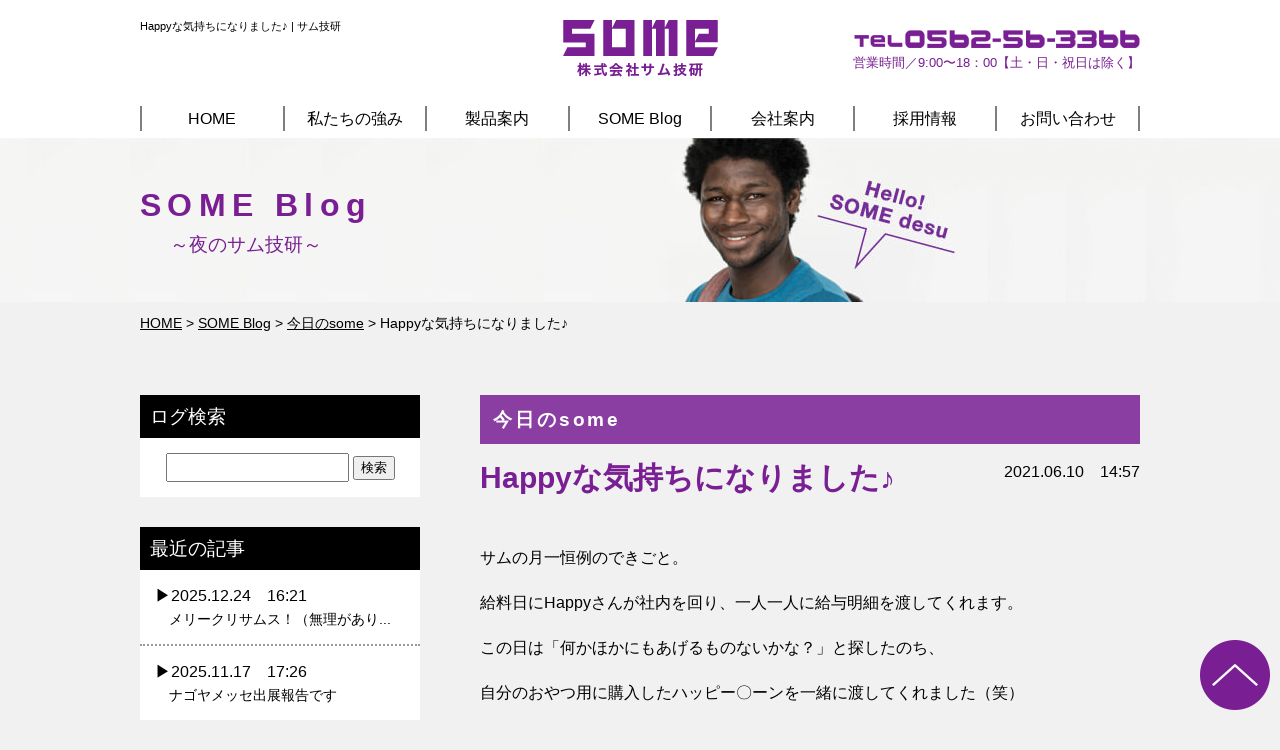

--- FILE ---
content_type: text/html; charset=UTF-8
request_url: https://www.somepon.com/blog/2644/
body_size: 52535
content:
<!doctype html>
<html lang="ja">
<head>
<meta charset="utf-8">
<meta name="viewport" content="width=1030px">

	<style>img:is([sizes="auto" i], [sizes^="auto," i]) { contain-intrinsic-size: 3000px 1500px }</style>
	
		<!-- All in One SEO 4.8.3.2 - aioseo.com -->
		<title>Happyな気持ちになりました♪ | サム技研 | 封入封緘機、供給機などの設備メーカー</title>
	<meta name="description" content="サムの月一恒例のできごと。 給料日にHappyさんが社内を回り、一人一人に給与明細を渡してくれます。 この日は" />
	<meta name="robots" content="max-image-preview:large" />
	<link rel="canonical" href="https://www.somepon.com/blog/2644/" />
	<meta name="generator" content="All in One SEO (AIOSEO) 4.8.3.2" />
		<meta property="og:locale" content="ja_JP" />
		<meta property="og:site_name" content="サム技研 | 封入封緘機、供給機などの設備メーカー |" />
		<meta property="og:type" content="article" />
		<meta property="og:title" content="Happyな気持ちになりました♪ | サム技研 | 封入封緘機、供給機などの設備メーカー" />
		<meta property="og:description" content="サムの月一恒例のできごと。 給料日にHappyさんが社内を回り、一人一人に給与明細を渡してくれます。 この日は" />
		<meta property="og:url" content="https://www.somepon.com/blog/2644/" />
		<meta property="article:published_time" content="2021-06-10T05:57:06+00:00" />
		<meta property="article:modified_time" content="2021-06-10T05:57:06+00:00" />
		<meta name="twitter:card" content="summary" />
		<meta name="twitter:title" content="Happyな気持ちになりました♪ | サム技研 | 封入封緘機、供給機などの設備メーカー" />
		<meta name="twitter:description" content="サムの月一恒例のできごと。 給料日にHappyさんが社内を回り、一人一人に給与明細を渡してくれます。 この日は" />
		<script type="application/ld+json" class="aioseo-schema">
			{"@context":"https:\/\/schema.org","@graph":[{"@type":"BreadcrumbList","@id":"https:\/\/www.somepon.com\/blog\/2644\/#breadcrumblist","itemListElement":[{"@type":"ListItem","@id":"https:\/\/www.somepon.com#listItem","position":1,"name":"\u30db\u30fc\u30e0","item":"https:\/\/www.somepon.com","nextItem":{"@type":"ListItem","@id":"https:\/\/www.somepon.com\/blog\/#listItem","name":"SOME Blog"}},{"@type":"ListItem","@id":"https:\/\/www.somepon.com\/blog\/#listItem","position":2,"name":"SOME Blog","item":"https:\/\/www.somepon.com\/blog\/","nextItem":{"@type":"ListItem","@id":"https:\/\/www.somepon.com\/blog\/blog_category\/today_some\/#listItem","name":"\u4eca\u65e5\u306esome"},"previousItem":{"@type":"ListItem","@id":"https:\/\/www.somepon.com#listItem","name":"\u30db\u30fc\u30e0"}},{"@type":"ListItem","@id":"https:\/\/www.somepon.com\/blog\/blog_category\/today_some\/#listItem","position":3,"name":"\u4eca\u65e5\u306esome","item":"https:\/\/www.somepon.com\/blog\/blog_category\/today_some\/","nextItem":{"@type":"ListItem","@id":"https:\/\/www.somepon.com\/blog\/2644\/#listItem","name":"Happy\u306a\u6c17\u6301\u3061\u306b\u306a\u308a\u307e\u3057\u305f\u266a"},"previousItem":{"@type":"ListItem","@id":"https:\/\/www.somepon.com\/blog\/#listItem","name":"SOME Blog"}},{"@type":"ListItem","@id":"https:\/\/www.somepon.com\/blog\/2644\/#listItem","position":4,"name":"Happy\u306a\u6c17\u6301\u3061\u306b\u306a\u308a\u307e\u3057\u305f\u266a","previousItem":{"@type":"ListItem","@id":"https:\/\/www.somepon.com\/blog\/blog_category\/today_some\/#listItem","name":"\u4eca\u65e5\u306esome"}}]},{"@type":"Organization","@id":"https:\/\/www.somepon.com\/#organization","name":"\u30b5\u30e0\u6280\u7814 | \u5c01\u5165\u5c01\u7dd8\u6a5f\u3001\u4f9b\u7d66\u6a5f\u306a\u3069\u306e\u8a2d\u5099\u30e1\u30fc\u30ab\u30fc","url":"https:\/\/www.somepon.com\/"},{"@type":"WebPage","@id":"https:\/\/www.somepon.com\/blog\/2644\/#webpage","url":"https:\/\/www.somepon.com\/blog\/2644\/","name":"Happy\u306a\u6c17\u6301\u3061\u306b\u306a\u308a\u307e\u3057\u305f\u266a | \u30b5\u30e0\u6280\u7814 | \u5c01\u5165\u5c01\u7dd8\u6a5f\u3001\u4f9b\u7d66\u6a5f\u306a\u3069\u306e\u8a2d\u5099\u30e1\u30fc\u30ab\u30fc","description":"\u30b5\u30e0\u306e\u6708\u4e00\u6052\u4f8b\u306e\u3067\u304d\u3054\u3068\u3002 \u7d66\u6599\u65e5\u306bHappy\u3055\u3093\u304c\u793e\u5185\u3092\u56de\u308a\u3001\u4e00\u4eba\u4e00\u4eba\u306b\u7d66\u4e0e\u660e\u7d30\u3092\u6e21\u3057\u3066\u304f\u308c\u307e\u3059\u3002 \u3053\u306e\u65e5\u306f","inLanguage":"ja","isPartOf":{"@id":"https:\/\/www.somepon.com\/#website"},"breadcrumb":{"@id":"https:\/\/www.somepon.com\/blog\/2644\/#breadcrumblist"},"datePublished":"2021-06-10T14:57:06+09:00","dateModified":"2021-06-10T14:57:06+09:00"},{"@type":"WebSite","@id":"https:\/\/www.somepon.com\/#website","url":"https:\/\/www.somepon.com\/","name":"\u30b5\u30e0\u6280\u7814 | \u5c01\u5165\u5c01\u7dd8\u6a5f\u3001\u4f9b\u7d66\u6a5f\u306a\u3069\u306e\u8a2d\u5099\u30e1\u30fc\u30ab\u30fc","inLanguage":"ja","publisher":{"@id":"https:\/\/www.somepon.com\/#organization"}}]}
		</script>
		<!-- All in One SEO -->

<link rel='dns-prefetch' href='//static.addtoany.com' />
<script type="text/javascript">
/* <![CDATA[ */
window._wpemojiSettings = {"baseUrl":"https:\/\/s.w.org\/images\/core\/emoji\/16.0.1\/72x72\/","ext":".png","svgUrl":"https:\/\/s.w.org\/images\/core\/emoji\/16.0.1\/svg\/","svgExt":".svg","source":{"concatemoji":"https:\/\/www.somepon.com\/wp\/wp-includes\/js\/wp-emoji-release.min.js?ver=6.8.3"}};
/*! This file is auto-generated */
!function(s,n){var o,i,e;function c(e){try{var t={supportTests:e,timestamp:(new Date).valueOf()};sessionStorage.setItem(o,JSON.stringify(t))}catch(e){}}function p(e,t,n){e.clearRect(0,0,e.canvas.width,e.canvas.height),e.fillText(t,0,0);var t=new Uint32Array(e.getImageData(0,0,e.canvas.width,e.canvas.height).data),a=(e.clearRect(0,0,e.canvas.width,e.canvas.height),e.fillText(n,0,0),new Uint32Array(e.getImageData(0,0,e.canvas.width,e.canvas.height).data));return t.every(function(e,t){return e===a[t]})}function u(e,t){e.clearRect(0,0,e.canvas.width,e.canvas.height),e.fillText(t,0,0);for(var n=e.getImageData(16,16,1,1),a=0;a<n.data.length;a++)if(0!==n.data[a])return!1;return!0}function f(e,t,n,a){switch(t){case"flag":return n(e,"\ud83c\udff3\ufe0f\u200d\u26a7\ufe0f","\ud83c\udff3\ufe0f\u200b\u26a7\ufe0f")?!1:!n(e,"\ud83c\udde8\ud83c\uddf6","\ud83c\udde8\u200b\ud83c\uddf6")&&!n(e,"\ud83c\udff4\udb40\udc67\udb40\udc62\udb40\udc65\udb40\udc6e\udb40\udc67\udb40\udc7f","\ud83c\udff4\u200b\udb40\udc67\u200b\udb40\udc62\u200b\udb40\udc65\u200b\udb40\udc6e\u200b\udb40\udc67\u200b\udb40\udc7f");case"emoji":return!a(e,"\ud83e\udedf")}return!1}function g(e,t,n,a){var r="undefined"!=typeof WorkerGlobalScope&&self instanceof WorkerGlobalScope?new OffscreenCanvas(300,150):s.createElement("canvas"),o=r.getContext("2d",{willReadFrequently:!0}),i=(o.textBaseline="top",o.font="600 32px Arial",{});return e.forEach(function(e){i[e]=t(o,e,n,a)}),i}function t(e){var t=s.createElement("script");t.src=e,t.defer=!0,s.head.appendChild(t)}"undefined"!=typeof Promise&&(o="wpEmojiSettingsSupports",i=["flag","emoji"],n.supports={everything:!0,everythingExceptFlag:!0},e=new Promise(function(e){s.addEventListener("DOMContentLoaded",e,{once:!0})}),new Promise(function(t){var n=function(){try{var e=JSON.parse(sessionStorage.getItem(o));if("object"==typeof e&&"number"==typeof e.timestamp&&(new Date).valueOf()<e.timestamp+604800&&"object"==typeof e.supportTests)return e.supportTests}catch(e){}return null}();if(!n){if("undefined"!=typeof Worker&&"undefined"!=typeof OffscreenCanvas&&"undefined"!=typeof URL&&URL.createObjectURL&&"undefined"!=typeof Blob)try{var e="postMessage("+g.toString()+"("+[JSON.stringify(i),f.toString(),p.toString(),u.toString()].join(",")+"));",a=new Blob([e],{type:"text/javascript"}),r=new Worker(URL.createObjectURL(a),{name:"wpTestEmojiSupports"});return void(r.onmessage=function(e){c(n=e.data),r.terminate(),t(n)})}catch(e){}c(n=g(i,f,p,u))}t(n)}).then(function(e){for(var t in e)n.supports[t]=e[t],n.supports.everything=n.supports.everything&&n.supports[t],"flag"!==t&&(n.supports.everythingExceptFlag=n.supports.everythingExceptFlag&&n.supports[t]);n.supports.everythingExceptFlag=n.supports.everythingExceptFlag&&!n.supports.flag,n.DOMReady=!1,n.readyCallback=function(){n.DOMReady=!0}}).then(function(){return e}).then(function(){var e;n.supports.everything||(n.readyCallback(),(e=n.source||{}).concatemoji?t(e.concatemoji):e.wpemoji&&e.twemoji&&(t(e.twemoji),t(e.wpemoji)))}))}((window,document),window._wpemojiSettings);
/* ]]> */
</script>
<style id='wp-emoji-styles-inline-css' type='text/css'>

	img.wp-smiley, img.emoji {
		display: inline !important;
		border: none !important;
		box-shadow: none !important;
		height: 1em !important;
		width: 1em !important;
		margin: 0 0.07em !important;
		vertical-align: -0.1em !important;
		background: none !important;
		padding: 0 !important;
	}
</style>
<link rel='stylesheet' id='wp-block-library-css' href='https://www.somepon.com/wp/wp-includes/css/dist/block-library/style.min.css?ver=6.8.3' type='text/css' media='all' />
<style id='classic-theme-styles-inline-css' type='text/css'>
/*! This file is auto-generated */
.wp-block-button__link{color:#fff;background-color:#32373c;border-radius:9999px;box-shadow:none;text-decoration:none;padding:calc(.667em + 2px) calc(1.333em + 2px);font-size:1.125em}.wp-block-file__button{background:#32373c;color:#fff;text-decoration:none}
</style>
<style id='global-styles-inline-css' type='text/css'>
:root{--wp--preset--aspect-ratio--square: 1;--wp--preset--aspect-ratio--4-3: 4/3;--wp--preset--aspect-ratio--3-4: 3/4;--wp--preset--aspect-ratio--3-2: 3/2;--wp--preset--aspect-ratio--2-3: 2/3;--wp--preset--aspect-ratio--16-9: 16/9;--wp--preset--aspect-ratio--9-16: 9/16;--wp--preset--color--black: #000000;--wp--preset--color--cyan-bluish-gray: #abb8c3;--wp--preset--color--white: #ffffff;--wp--preset--color--pale-pink: #f78da7;--wp--preset--color--vivid-red: #cf2e2e;--wp--preset--color--luminous-vivid-orange: #ff6900;--wp--preset--color--luminous-vivid-amber: #fcb900;--wp--preset--color--light-green-cyan: #7bdcb5;--wp--preset--color--vivid-green-cyan: #00d084;--wp--preset--color--pale-cyan-blue: #8ed1fc;--wp--preset--color--vivid-cyan-blue: #0693e3;--wp--preset--color--vivid-purple: #9b51e0;--wp--preset--gradient--vivid-cyan-blue-to-vivid-purple: linear-gradient(135deg,rgba(6,147,227,1) 0%,rgb(155,81,224) 100%);--wp--preset--gradient--light-green-cyan-to-vivid-green-cyan: linear-gradient(135deg,rgb(122,220,180) 0%,rgb(0,208,130) 100%);--wp--preset--gradient--luminous-vivid-amber-to-luminous-vivid-orange: linear-gradient(135deg,rgba(252,185,0,1) 0%,rgba(255,105,0,1) 100%);--wp--preset--gradient--luminous-vivid-orange-to-vivid-red: linear-gradient(135deg,rgba(255,105,0,1) 0%,rgb(207,46,46) 100%);--wp--preset--gradient--very-light-gray-to-cyan-bluish-gray: linear-gradient(135deg,rgb(238,238,238) 0%,rgb(169,184,195) 100%);--wp--preset--gradient--cool-to-warm-spectrum: linear-gradient(135deg,rgb(74,234,220) 0%,rgb(151,120,209) 20%,rgb(207,42,186) 40%,rgb(238,44,130) 60%,rgb(251,105,98) 80%,rgb(254,248,76) 100%);--wp--preset--gradient--blush-light-purple: linear-gradient(135deg,rgb(255,206,236) 0%,rgb(152,150,240) 100%);--wp--preset--gradient--blush-bordeaux: linear-gradient(135deg,rgb(254,205,165) 0%,rgb(254,45,45) 50%,rgb(107,0,62) 100%);--wp--preset--gradient--luminous-dusk: linear-gradient(135deg,rgb(255,203,112) 0%,rgb(199,81,192) 50%,rgb(65,88,208) 100%);--wp--preset--gradient--pale-ocean: linear-gradient(135deg,rgb(255,245,203) 0%,rgb(182,227,212) 50%,rgb(51,167,181) 100%);--wp--preset--gradient--electric-grass: linear-gradient(135deg,rgb(202,248,128) 0%,rgb(113,206,126) 100%);--wp--preset--gradient--midnight: linear-gradient(135deg,rgb(2,3,129) 0%,rgb(40,116,252) 100%);--wp--preset--font-size--small: 13px;--wp--preset--font-size--medium: 20px;--wp--preset--font-size--large: 36px;--wp--preset--font-size--x-large: 42px;--wp--preset--spacing--20: 0.44rem;--wp--preset--spacing--30: 0.67rem;--wp--preset--spacing--40: 1rem;--wp--preset--spacing--50: 1.5rem;--wp--preset--spacing--60: 2.25rem;--wp--preset--spacing--70: 3.38rem;--wp--preset--spacing--80: 5.06rem;--wp--preset--shadow--natural: 6px 6px 9px rgba(0, 0, 0, 0.2);--wp--preset--shadow--deep: 12px 12px 50px rgba(0, 0, 0, 0.4);--wp--preset--shadow--sharp: 6px 6px 0px rgba(0, 0, 0, 0.2);--wp--preset--shadow--outlined: 6px 6px 0px -3px rgba(255, 255, 255, 1), 6px 6px rgba(0, 0, 0, 1);--wp--preset--shadow--crisp: 6px 6px 0px rgba(0, 0, 0, 1);}:where(.is-layout-flex){gap: 0.5em;}:where(.is-layout-grid){gap: 0.5em;}body .is-layout-flex{display: flex;}.is-layout-flex{flex-wrap: wrap;align-items: center;}.is-layout-flex > :is(*, div){margin: 0;}body .is-layout-grid{display: grid;}.is-layout-grid > :is(*, div){margin: 0;}:where(.wp-block-columns.is-layout-flex){gap: 2em;}:where(.wp-block-columns.is-layout-grid){gap: 2em;}:where(.wp-block-post-template.is-layout-flex){gap: 1.25em;}:where(.wp-block-post-template.is-layout-grid){gap: 1.25em;}.has-black-color{color: var(--wp--preset--color--black) !important;}.has-cyan-bluish-gray-color{color: var(--wp--preset--color--cyan-bluish-gray) !important;}.has-white-color{color: var(--wp--preset--color--white) !important;}.has-pale-pink-color{color: var(--wp--preset--color--pale-pink) !important;}.has-vivid-red-color{color: var(--wp--preset--color--vivid-red) !important;}.has-luminous-vivid-orange-color{color: var(--wp--preset--color--luminous-vivid-orange) !important;}.has-luminous-vivid-amber-color{color: var(--wp--preset--color--luminous-vivid-amber) !important;}.has-light-green-cyan-color{color: var(--wp--preset--color--light-green-cyan) !important;}.has-vivid-green-cyan-color{color: var(--wp--preset--color--vivid-green-cyan) !important;}.has-pale-cyan-blue-color{color: var(--wp--preset--color--pale-cyan-blue) !important;}.has-vivid-cyan-blue-color{color: var(--wp--preset--color--vivid-cyan-blue) !important;}.has-vivid-purple-color{color: var(--wp--preset--color--vivid-purple) !important;}.has-black-background-color{background-color: var(--wp--preset--color--black) !important;}.has-cyan-bluish-gray-background-color{background-color: var(--wp--preset--color--cyan-bluish-gray) !important;}.has-white-background-color{background-color: var(--wp--preset--color--white) !important;}.has-pale-pink-background-color{background-color: var(--wp--preset--color--pale-pink) !important;}.has-vivid-red-background-color{background-color: var(--wp--preset--color--vivid-red) !important;}.has-luminous-vivid-orange-background-color{background-color: var(--wp--preset--color--luminous-vivid-orange) !important;}.has-luminous-vivid-amber-background-color{background-color: var(--wp--preset--color--luminous-vivid-amber) !important;}.has-light-green-cyan-background-color{background-color: var(--wp--preset--color--light-green-cyan) !important;}.has-vivid-green-cyan-background-color{background-color: var(--wp--preset--color--vivid-green-cyan) !important;}.has-pale-cyan-blue-background-color{background-color: var(--wp--preset--color--pale-cyan-blue) !important;}.has-vivid-cyan-blue-background-color{background-color: var(--wp--preset--color--vivid-cyan-blue) !important;}.has-vivid-purple-background-color{background-color: var(--wp--preset--color--vivid-purple) !important;}.has-black-border-color{border-color: var(--wp--preset--color--black) !important;}.has-cyan-bluish-gray-border-color{border-color: var(--wp--preset--color--cyan-bluish-gray) !important;}.has-white-border-color{border-color: var(--wp--preset--color--white) !important;}.has-pale-pink-border-color{border-color: var(--wp--preset--color--pale-pink) !important;}.has-vivid-red-border-color{border-color: var(--wp--preset--color--vivid-red) !important;}.has-luminous-vivid-orange-border-color{border-color: var(--wp--preset--color--luminous-vivid-orange) !important;}.has-luminous-vivid-amber-border-color{border-color: var(--wp--preset--color--luminous-vivid-amber) !important;}.has-light-green-cyan-border-color{border-color: var(--wp--preset--color--light-green-cyan) !important;}.has-vivid-green-cyan-border-color{border-color: var(--wp--preset--color--vivid-green-cyan) !important;}.has-pale-cyan-blue-border-color{border-color: var(--wp--preset--color--pale-cyan-blue) !important;}.has-vivid-cyan-blue-border-color{border-color: var(--wp--preset--color--vivid-cyan-blue) !important;}.has-vivid-purple-border-color{border-color: var(--wp--preset--color--vivid-purple) !important;}.has-vivid-cyan-blue-to-vivid-purple-gradient-background{background: var(--wp--preset--gradient--vivid-cyan-blue-to-vivid-purple) !important;}.has-light-green-cyan-to-vivid-green-cyan-gradient-background{background: var(--wp--preset--gradient--light-green-cyan-to-vivid-green-cyan) !important;}.has-luminous-vivid-amber-to-luminous-vivid-orange-gradient-background{background: var(--wp--preset--gradient--luminous-vivid-amber-to-luminous-vivid-orange) !important;}.has-luminous-vivid-orange-to-vivid-red-gradient-background{background: var(--wp--preset--gradient--luminous-vivid-orange-to-vivid-red) !important;}.has-very-light-gray-to-cyan-bluish-gray-gradient-background{background: var(--wp--preset--gradient--very-light-gray-to-cyan-bluish-gray) !important;}.has-cool-to-warm-spectrum-gradient-background{background: var(--wp--preset--gradient--cool-to-warm-spectrum) !important;}.has-blush-light-purple-gradient-background{background: var(--wp--preset--gradient--blush-light-purple) !important;}.has-blush-bordeaux-gradient-background{background: var(--wp--preset--gradient--blush-bordeaux) !important;}.has-luminous-dusk-gradient-background{background: var(--wp--preset--gradient--luminous-dusk) !important;}.has-pale-ocean-gradient-background{background: var(--wp--preset--gradient--pale-ocean) !important;}.has-electric-grass-gradient-background{background: var(--wp--preset--gradient--electric-grass) !important;}.has-midnight-gradient-background{background: var(--wp--preset--gradient--midnight) !important;}.has-small-font-size{font-size: var(--wp--preset--font-size--small) !important;}.has-medium-font-size{font-size: var(--wp--preset--font-size--medium) !important;}.has-large-font-size{font-size: var(--wp--preset--font-size--large) !important;}.has-x-large-font-size{font-size: var(--wp--preset--font-size--x-large) !important;}
:where(.wp-block-post-template.is-layout-flex){gap: 1.25em;}:where(.wp-block-post-template.is-layout-grid){gap: 1.25em;}
:where(.wp-block-columns.is-layout-flex){gap: 2em;}:where(.wp-block-columns.is-layout-grid){gap: 2em;}
:root :where(.wp-block-pullquote){font-size: 1.5em;line-height: 1.6;}
</style>
<style id='akismet-widget-style-inline-css' type='text/css'>

			.a-stats {
				--akismet-color-mid-green: #357b49;
				--akismet-color-white: #fff;
				--akismet-color-light-grey: #f6f7f7;

				max-width: 350px;
				width: auto;
			}

			.a-stats * {
				all: unset;
				box-sizing: border-box;
			}

			.a-stats strong {
				font-weight: 600;
			}

			.a-stats a.a-stats__link,
			.a-stats a.a-stats__link:visited,
			.a-stats a.a-stats__link:active {
				background: var(--akismet-color-mid-green);
				border: none;
				box-shadow: none;
				border-radius: 8px;
				color: var(--akismet-color-white);
				cursor: pointer;
				display: block;
				font-family: -apple-system, BlinkMacSystemFont, 'Segoe UI', 'Roboto', 'Oxygen-Sans', 'Ubuntu', 'Cantarell', 'Helvetica Neue', sans-serif;
				font-weight: 500;
				padding: 12px;
				text-align: center;
				text-decoration: none;
				transition: all 0.2s ease;
			}

			/* Extra specificity to deal with TwentyTwentyOne focus style */
			.widget .a-stats a.a-stats__link:focus {
				background: var(--akismet-color-mid-green);
				color: var(--akismet-color-white);
				text-decoration: none;
			}

			.a-stats a.a-stats__link:hover {
				filter: brightness(110%);
				box-shadow: 0 4px 12px rgba(0, 0, 0, 0.06), 0 0 2px rgba(0, 0, 0, 0.16);
			}

			.a-stats .count {
				color: var(--akismet-color-white);
				display: block;
				font-size: 1.5em;
				line-height: 1.4;
				padding: 0 13px;
				white-space: nowrap;
			}
		
</style>
<link rel='stylesheet' id='addtoany-css' href='https://www.somepon.com/wp/wp-content/plugins/add-to-any/addtoany.min.css?ver=1.16' type='text/css' media='all' />
<script type="text/javascript" id="addtoany-core-js-before">
/* <![CDATA[ */
window.a2a_config=window.a2a_config||{};a2a_config.callbacks=[];a2a_config.overlays=[];a2a_config.templates={};a2a_localize = {
	Share: "共有",
	Save: "ブックマーク",
	Subscribe: "購読",
	Email: "メール",
	Bookmark: "ブックマーク",
	ShowAll: "すべて表示する",
	ShowLess: "小さく表示する",
	FindServices: "サービスを探す",
	FindAnyServiceToAddTo: "追加するサービスを今すぐ探す",
	PoweredBy: "Powered by",
	ShareViaEmail: "メールでシェアする",
	SubscribeViaEmail: "メールで購読する",
	BookmarkInYourBrowser: "ブラウザにブックマーク",
	BookmarkInstructions: "このページをブックマークするには、 Ctrl+D または \u2318+D を押下。",
	AddToYourFavorites: "お気に入りに追加",
	SendFromWebOrProgram: "任意のメールアドレスまたはメールプログラムから送信",
	EmailProgram: "メールプログラム",
	More: "詳細&#8230;",
	ThanksForSharing: "共有ありがとうございます !",
	ThanksForFollowing: "フォローありがとうございます !"
};
/* ]]> */
</script>
<script type="text/javascript" defer src="https://static.addtoany.com/menu/page.js" id="addtoany-core-js"></script>
<script type="text/javascript" src="https://www.somepon.com/wp/wp-includes/js/jquery/jquery.min.js?ver=3.7.1" id="jquery-core-js"></script>
<script type="text/javascript" src="https://www.somepon.com/wp/wp-includes/js/jquery/jquery-migrate.min.js?ver=3.4.1" id="jquery-migrate-js"></script>
<script type="text/javascript" defer src="https://www.somepon.com/wp/wp-content/plugins/add-to-any/addtoany.min.js?ver=1.1" id="addtoany-jquery-js"></script>
<link rel="https://api.w.org/" href="https://www.somepon.com/wp-json/" /><link rel="EditURI" type="application/rsd+xml" title="RSD" href="https://www.somepon.com/wp/xmlrpc.php?rsd" />
<meta name="generator" content="WordPress 6.8.3" />
<link rel='shortlink' href='https://www.somepon.com/?p=2644' />
<link rel="alternate" title="oEmbed (JSON)" type="application/json+oembed" href="https://www.somepon.com/wp-json/oembed/1.0/embed?url=https%3A%2F%2Fwww.somepon.com%2Fblog%2F2644%2F" />
<link rel="alternate" title="oEmbed (XML)" type="text/xml+oembed" href="https://www.somepon.com/wp-json/oembed/1.0/embed?url=https%3A%2F%2Fwww.somepon.com%2Fblog%2F2644%2F&#038;format=xml" />

<!-- css -->
<link href="/css/style.css" rel="stylesheet" type="text/css">

<!-- js -->
<script src="http://ajax.googleapis.com/ajax/libs/jquery/2.1.1/jquery.min.js"></script>
<script src="/js/script.js"></script>

<!--[if (gte IE 6)&(lte IE 8)]>
<script src="/js/html5shiv.js"></script>
<script src="/js/selectivizr-min.js"></script>
<script src="https://oss.maxcdn.com/respond/1.4.2/respond.min.js"></script>
<![endif]-->

<script>
  (function(i,s,o,g,r,a,m){i['GoogleAnalyticsObject']=r;i[r]=i[r]||function(){
  (i[r].q=i[r].q||[]).push(arguments)},i[r].l=1*new Date();a=s.createElement(o),
  m=s.getElementsByTagName(o)[0];a.async=1;a.src=g;m.parentNode.insertBefore(a,m)
  })(window,document,'script','https://www.google-analytics.com/analytics.js','ga');

  ga('create', 'UA-90834666-1', 'auto');
  ga('send', 'pageview');

</script>
	
<!-- Begin Mieruca Embed Code -->
<script type="text/javascript" id="mierucajs">
window.__fid = window.__fid || [];__fid.push([731391520]);
(function() {
function mieruca(){if(typeof window.__fjsld != "undefined") return; window.__fjsld = 1; var fjs = document.createElement('script'); fjs.type = 'text/javascript'; fjs.async = true; fjs.id = "fjssync"; var timestamp = new Date;fjs.src = ('https:' == document.location.protocol ? 'https' : 'http') + '://hm.mieru-ca.com/service/js/mieruca-hm.js?v='+ timestamp.getTime(); var x = document.getElementsByTagName('script')[0]; x.parentNode.insertBefore(fjs, x); };
setTimeout(mieruca, 500); document.readyState != "complete" ? (window.attachEvent ? window.attachEvent("onload", mieruca) : window.addEventListener("load", mieruca, false)) : mieruca();
})();
</script>
<!-- End Mieruca Embed Code -->
</head>

<body id="pagetop" class="under">

<!--============================ 
	ヘッダー
==============================-->
<header class="header pos_rel">
	
	<div >
			<div class="container clearFix mb20">
			<h1 class="left fo07 lh12">
							Happyな気持ちになりました♪ | サム技研
						</h1>
			<figure class="header_logo left ta_center"><a href="/" class="fade"><img src="/images/common/under_header_logo.png" alt="株式会社サム技研セカンド"></a></figure>
			<div class="right ta_right">
				<p class="mb00"><img src="/images/common/under_header_tel.png" alt="052-601-1531"></p>
				<p class="fo08 lh12 fo_purple">営業時間／9:00〜18：00【土・日・祝日は除く】</p>
			</div>
		</div><!-- /container -->
	
		<!--============================ 
			グローバルナビ
		==============================-->
		<nav class="gn back_white ta_center">
			<ul class="container clearFix">
				<li><a href="/">HOME</a></li>
				<li><a href="/feature/">私たちの強み</a></li>
				<li><a href="/product/">製品案内</a></li>
				<li><a href="/blog/">SOME Blog</a></li>
				<li><a href="/company/">会社案内</a></li>
				<li><a href="/recruit/">採用情報</a></li>
				<li><a href="/contact/">お問い合わせ</a></li>
			</ul>
		</nav>
		
			</div><!-- /pos_ab -->
</header>
<!--============================ 
	コンテンツ
==============================-->

<!-- ページタイトル -->
<header class="pagettl blog mb10">
	<h2 class="container">SOME Blog<br><span class="fo06">～夜のサム技研～</span></h2>
</header>

<div class="container">

	<!-- パンくずリスト -->
	<div class="mb60 fo09">
		<!-- Breadcrumb NavXT 7.4.1 -->
<span property="itemListElement" typeof="ListItem"><a property="item" typeof="WebPage" title="サム技研 | 封入封緘機、供給機などの設備メーカーへ移動" href="https://www.somepon.com" class="home"><span property="name">HOME</span></a><meta property="position" content="1"></span> &gt; <span property="itemListElement" typeof="ListItem"><a property="item" typeof="WebPage" title="SOME Blogへ移動" href="https://www.somepon.com/blog/" class="archive post-blog-archive"><span property="name">SOME Blog</span></a><meta property="position" content="2"></span> &gt; <span property="itemListElement" typeof="ListItem"><a property="item" typeof="WebPage" title="Go to the 今日のsome ブログカテゴリー archives." href="https://www.somepon.com/blog/blog_category/today_some/" class="taxonomy blog_category"><span property="name">今日のsome</span></a><meta property="position" content="3"></span> &gt; <span property="itemListElement" typeof="ListItem"><span property="name">Happyな気持ちになりました♪</span><meta property="position" content="4"></span>	</div>
	
	<div class="clearFix">
		
		<!--============================ 
			メインコンテンツ
		==============================-->
		<div class="contents">

						<div class="blog_single mb60">
				<article>
					<p class="heading_back mb15">今日のsome</p>
					<div class="clearFix mb40">
						<h1 class="bold fo_purple fo19 lh12 mb10 left">Happyな気持ちになりました♪</h1>
						<div class="right">2021.06.10　14:57</div>
					</div>
					
					<div class="single_article clearFix">
						<p>サムの月一恒例のできごと。</p>
<p>給料日にHappyさんが社内を回り、一人一人に給与明細を渡してくれます。</p>
<p>この日は「何かほかにもあげるものないかな？」と探したのち、</p>
<p>自分のおやつ用に購入したハッピー〇ーンを一緒に渡してくれました（笑）</p>
<p><img fetchpriority="high" decoding="async" class="alignnone wp-image-2646" src="https://www.somepon.com/wp/wp-content/uploads/2021/06/IMG_5865.jpg" alt="" width="480" height="360" srcset="https://www.somepon.com/wp/wp-content/uploads/2021/06/IMG_5865.jpg 640w, https://www.somepon.com/wp/wp-content/uploads/2021/06/IMG_5865-300x225.jpg 300w, https://www.somepon.com/wp/wp-content/uploads/2021/06/IMG_5865-400x300.jpg 400w" sizes="(max-width: 480px) 100vw, 480px" /></p>
<p>「ありがとうございます（笑）」となんだか微笑ましい光景。</p>
<p>Happyさんが給与明細と「お疲れさま」の一言と一緒に、ハッピー〇ーンを添えてくれる（笑）</p>
<p><img decoding="async" class="alignnone wp-image-2645" src="https://www.somepon.com/wp/wp-content/uploads/2021/06/IMG_5862.jpg" alt="" width="300" height="400" srcset="https://www.somepon.com/wp/wp-content/uploads/2021/06/IMG_5862.jpg 480w, https://www.somepon.com/wp/wp-content/uploads/2021/06/IMG_5862-225x300.jpg 225w" sizes="(max-width: 300px) 100vw, 300px" /></p>
<p>みんなが自然と笑顔になったひとときでした。</p>
<p>1か月お疲れ様でした。</p>
<p>小さな心遣いがHappyな気持ちになれますね♪</p>
<p>&nbsp;</p>
<p>mayu</p>
<div class="addtoany_share_save_container addtoany_content addtoany_content_bottom"><div class="addtoany_header">イイネ！と思ったらシェアをお願い致します</div><div class="a2a_kit a2a_kit_size_32 addtoany_list" data-a2a-url="https://www.somepon.com/blog/2644/" data-a2a-title="Happyな気持ちになりました♪"><a class="a2a_button_facebook" href="https://www.addtoany.com/add_to/facebook?linkurl=https%3A%2F%2Fwww.somepon.com%2Fblog%2F2644%2F&amp;linkname=Happy%E3%81%AA%E6%B0%97%E6%8C%81%E3%81%A1%E3%81%AB%E3%81%AA%E3%82%8A%E3%81%BE%E3%81%97%E3%81%9F%E2%99%AA" title="Facebook" rel="nofollow noopener" target="_blank"></a><a class="a2a_button_twitter" href="https://www.addtoany.com/add_to/twitter?linkurl=https%3A%2F%2Fwww.somepon.com%2Fblog%2F2644%2F&amp;linkname=Happy%E3%81%AA%E6%B0%97%E6%8C%81%E3%81%A1%E3%81%AB%E3%81%AA%E3%82%8A%E3%81%BE%E3%81%97%E3%81%9F%E2%99%AA" title="Twitter" rel="nofollow noopener" target="_blank"></a><a class="a2a_button_line" href="https://www.addtoany.com/add_to/line?linkurl=https%3A%2F%2Fwww.somepon.com%2Fblog%2F2644%2F&amp;linkname=Happy%E3%81%AA%E6%B0%97%E6%8C%81%E3%81%A1%E3%81%AB%E3%81%AA%E3%82%8A%E3%81%BE%E3%81%97%E3%81%9F%E2%99%AA" title="Line" rel="nofollow noopener" target="_blank"></a><a class="a2a_dd addtoany_share_save addtoany_share" href="https://www.addtoany.com/share"></a></div></div>					</div>
				</article>
			</div>
						
			<ul class="pager mb80">
				<li class="previous">
					<a href="https://www.somepon.com/blog/2636/" rel="prev">&laquo; 前へ</a>				</li>
				<li class="return">
					<a href="/blog/">一覧へ</a>
				</li>
				<li class="next">
					<a href="https://www.somepon.com/blog/2648/" rel="next">次へ &raquo;</a>				</li>
			</ul>

		</div><!-- /contents -->

		<!--============================ 
			サイドバー
		==============================-->
		<aside class="rNavi">

		<!-- blog01 -->
	<section class="side_blog01 side_blog back_white mb30">
		<h2 class="fo_white fo12 lh12">ログ検索</h2>
		<div class="box_inner ta_center">
		<form method="get" id="testSearch" action="https://www.somepon.com/">
			<input type="text" name="s" id="testSearchInput" value="">
			<input type="hidden" name="post_type" value="blog">
			<input type="submit" value="検索" accesskey="f">
		</form>
		</div>
	</section><!-- /blog01 -->

	<!-- blog02 -->
	<section class="side_blog02 side_blog back_white mb30">
		<h2 class="fo_white fo12 lh12">最近の記事</h2>
		<a href="https://www.somepon.com/blog/3731/"><dl>
			<dt>2025.12.24　16:21</dt>
			<dd>メリークリサムス！（無理があり...</dd>
		</dl></a>
		<a href="https://www.somepon.com/blog/3722/"><dl>
			<dt>2025.11.17　17:26</dt>
			<dd>ナゴヤメッセ出展報告です</dd>
		</dl></a>
		<a href="https://www.somepon.com/blog/3719/"><dl>
			<dt>2025.10.08　13:59</dt>
			<dd>製品動画【なつこさん】UPしま...</dd>
		</dl></a>
		<a href="https://www.somepon.com/blog/3714/"><dl>
			<dt>2025.09.30　17:24</dt>
			<dd>メッセナゴヤ2025に初出展！</dd>
		</dl></a>
		<a href="https://www.somepon.com/blog/3707/"><dl>
			<dt>2025.08.05　17:08</dt>
			<dd>お疲れ様会クルージングを行いま...</dd>
		</dl></a>
	</section><!-- /blog02 -->

	<!-- blog03 -->
	<section class="side_blog03 side_blog back_white mb30">
		<h2 class="fo_white fo12 lh12">過去ログ</h2>
		<ul>
				<li><a href='https://www.somepon.com/blog/date/2025/12/'>2025年12月</a>&nbsp;(1)</li>
	<li><a href='https://www.somepon.com/blog/date/2025/11/'>2025年11月</a>&nbsp;(1)</li>
	<li><a href='https://www.somepon.com/blog/date/2025/10/'>2025年10月</a>&nbsp;(1)</li>
	<li><a href='https://www.somepon.com/blog/date/2025/09/'>2025年9月</a>&nbsp;(1)</li>
	<li><a href='https://www.somepon.com/blog/date/2025/08/'>2025年8月</a>&nbsp;(1)</li>
	<li><a href='https://www.somepon.com/blog/date/2025/07/'>2025年7月</a>&nbsp;(1)</li>
	<li><a href='https://www.somepon.com/blog/date/2025/06/'>2025年6月</a>&nbsp;(1)</li>
	<li><a href='https://www.somepon.com/blog/date/2025/05/'>2025年5月</a>&nbsp;(2)</li>
	<li><a href='https://www.somepon.com/blog/date/2025/03/'>2025年3月</a>&nbsp;(1)</li>
	<li><a href='https://www.somepon.com/blog/date/2025/01/'>2025年1月</a>&nbsp;(1)</li>
	<li><a href='https://www.somepon.com/blog/date/2024/12/'>2024年12月</a>&nbsp;(4)</li>
	<li><a href='https://www.somepon.com/blog/date/2024/10/'>2024年10月</a>&nbsp;(1)</li>
	<li><a href='https://www.somepon.com/blog/date/2024/09/'>2024年9月</a>&nbsp;(1)</li>
	<li><a href='https://www.somepon.com/blog/date/2024/08/'>2024年8月</a>&nbsp;(3)</li>
	<li><a href='https://www.somepon.com/blog/date/2024/07/'>2024年7月</a>&nbsp;(2)</li>
	<li><a href='https://www.somepon.com/blog/date/2024/06/'>2024年6月</a>&nbsp;(5)</li>
	<li><a href='https://www.somepon.com/blog/date/2024/05/'>2024年5月</a>&nbsp;(4)</li>
	<li><a href='https://www.somepon.com/blog/date/2024/03/'>2024年3月</a>&nbsp;(5)</li>
	<li><a href='https://www.somepon.com/blog/date/2024/02/'>2024年2月</a>&nbsp;(2)</li>
	<li><a href='https://www.somepon.com/blog/date/2024/01/'>2024年1月</a>&nbsp;(6)</li>
	<li><a href='https://www.somepon.com/blog/date/2023/12/'>2023年12月</a>&nbsp;(1)</li>
	<li><a href='https://www.somepon.com/blog/date/2023/11/'>2023年11月</a>&nbsp;(4)</li>
	<li><a href='https://www.somepon.com/blog/date/2023/10/'>2023年10月</a>&nbsp;(2)</li>
	<li><a href='https://www.somepon.com/blog/date/2023/08/'>2023年8月</a>&nbsp;(2)</li>
	<li><a href='https://www.somepon.com/blog/date/2023/07/'>2023年7月</a>&nbsp;(2)</li>
	<li><a href='https://www.somepon.com/blog/date/2023/06/'>2023年6月</a>&nbsp;(5)</li>
	<li><a href='https://www.somepon.com/blog/date/2023/05/'>2023年5月</a>&nbsp;(2)</li>
	<li><a href='https://www.somepon.com/blog/date/2023/04/'>2023年4月</a>&nbsp;(1)</li>
	<li><a href='https://www.somepon.com/blog/date/2023/03/'>2023年3月</a>&nbsp;(6)</li>
	<li><a href='https://www.somepon.com/blog/date/2023/02/'>2023年2月</a>&nbsp;(2)</li>
	<li><a href='https://www.somepon.com/blog/date/2023/01/'>2023年1月</a>&nbsp;(3)</li>
	<li><a href='https://www.somepon.com/blog/date/2022/12/'>2022年12月</a>&nbsp;(3)</li>
	<li><a href='https://www.somepon.com/blog/date/2022/11/'>2022年11月</a>&nbsp;(4)</li>
	<li><a href='https://www.somepon.com/blog/date/2022/10/'>2022年10月</a>&nbsp;(3)</li>
	<li><a href='https://www.somepon.com/blog/date/2022/07/'>2022年7月</a>&nbsp;(4)</li>
	<li><a href='https://www.somepon.com/blog/date/2022/06/'>2022年6月</a>&nbsp;(5)</li>
	<li><a href='https://www.somepon.com/blog/date/2022/05/'>2022年5月</a>&nbsp;(4)</li>
	<li><a href='https://www.somepon.com/blog/date/2022/04/'>2022年4月</a>&nbsp;(1)</li>
	<li><a href='https://www.somepon.com/blog/date/2022/03/'>2022年3月</a>&nbsp;(2)</li>
	<li><a href='https://www.somepon.com/blog/date/2022/02/'>2022年2月</a>&nbsp;(5)</li>
	<li><a href='https://www.somepon.com/blog/date/2022/01/'>2022年1月</a>&nbsp;(7)</li>
	<li><a href='https://www.somepon.com/blog/date/2021/12/'>2021年12月</a>&nbsp;(2)</li>
	<li><a href='https://www.somepon.com/blog/date/2021/11/'>2021年11月</a>&nbsp;(1)</li>
	<li><a href='https://www.somepon.com/blog/date/2021/10/'>2021年10月</a>&nbsp;(2)</li>
	<li><a href='https://www.somepon.com/blog/date/2021/09/'>2021年9月</a>&nbsp;(2)</li>
	<li><a href='https://www.somepon.com/blog/date/2021/08/'>2021年8月</a>&nbsp;(1)</li>
	<li><a href='https://www.somepon.com/blog/date/2021/07/'>2021年7月</a>&nbsp;(2)</li>
	<li><a href='https://www.somepon.com/blog/date/2021/06/'>2021年6月</a>&nbsp;(2)</li>
	<li><a href='https://www.somepon.com/blog/date/2021/05/'>2021年5月</a>&nbsp;(1)</li>
	<li><a href='https://www.somepon.com/blog/date/2021/04/'>2021年4月</a>&nbsp;(6)</li>
	<li><a href='https://www.somepon.com/blog/date/2021/03/'>2021年3月</a>&nbsp;(4)</li>
	<li><a href='https://www.somepon.com/blog/date/2021/02/'>2021年2月</a>&nbsp;(4)</li>
	<li><a href='https://www.somepon.com/blog/date/2021/01/'>2021年1月</a>&nbsp;(2)</li>
	<li><a href='https://www.somepon.com/blog/date/2020/12/'>2020年12月</a>&nbsp;(3)</li>
	<li><a href='https://www.somepon.com/blog/date/2020/11/'>2020年11月</a>&nbsp;(4)</li>
	<li><a href='https://www.somepon.com/blog/date/2020/10/'>2020年10月</a>&nbsp;(2)</li>
	<li><a href='https://www.somepon.com/blog/date/2020/09/'>2020年9月</a>&nbsp;(7)</li>
	<li><a href='https://www.somepon.com/blog/date/2020/08/'>2020年8月</a>&nbsp;(8)</li>
	<li><a href='https://www.somepon.com/blog/date/2020/07/'>2020年7月</a>&nbsp;(4)</li>
	<li><a href='https://www.somepon.com/blog/date/2020/06/'>2020年6月</a>&nbsp;(1)</li>
	<li><a href='https://www.somepon.com/blog/date/2020/05/'>2020年5月</a>&nbsp;(2)</li>
	<li><a href='https://www.somepon.com/blog/date/2020/04/'>2020年4月</a>&nbsp;(8)</li>
	<li><a href='https://www.somepon.com/blog/date/2020/03/'>2020年3月</a>&nbsp;(8)</li>
	<li><a href='https://www.somepon.com/blog/date/2020/01/'>2020年1月</a>&nbsp;(5)</li>
	<li><a href='https://www.somepon.com/blog/date/2019/12/'>2019年12月</a>&nbsp;(2)</li>
	<li><a href='https://www.somepon.com/blog/date/2019/10/'>2019年10月</a>&nbsp;(5)</li>
	<li><a href='https://www.somepon.com/blog/date/2019/08/'>2019年8月</a>&nbsp;(2)</li>
	<li><a href='https://www.somepon.com/blog/date/2019/07/'>2019年7月</a>&nbsp;(3)</li>
	<li><a href='https://www.somepon.com/blog/date/2019/06/'>2019年6月</a>&nbsp;(1)</li>
	<li><a href='https://www.somepon.com/blog/date/2019/05/'>2019年5月</a>&nbsp;(2)</li>
	<li><a href='https://www.somepon.com/blog/date/2019/04/'>2019年4月</a>&nbsp;(5)</li>
	<li><a href='https://www.somepon.com/blog/date/2019/03/'>2019年3月</a>&nbsp;(3)</li>
	<li><a href='https://www.somepon.com/blog/date/2019/02/'>2019年2月</a>&nbsp;(5)</li>
	<li><a href='https://www.somepon.com/blog/date/2019/01/'>2019年1月</a>&nbsp;(6)</li>
	<li><a href='https://www.somepon.com/blog/date/2018/12/'>2018年12月</a>&nbsp;(3)</li>
	<li><a href='https://www.somepon.com/blog/date/2018/11/'>2018年11月</a>&nbsp;(1)</li>
	<li><a href='https://www.somepon.com/blog/date/2018/10/'>2018年10月</a>&nbsp;(2)</li>
	<li><a href='https://www.somepon.com/blog/date/2018/09/'>2018年9月</a>&nbsp;(2)</li>
	<li><a href='https://www.somepon.com/blog/date/2018/08/'>2018年8月</a>&nbsp;(2)</li>
	<li><a href='https://www.somepon.com/blog/date/2018/07/'>2018年7月</a>&nbsp;(1)</li>
	<li><a href='https://www.somepon.com/blog/date/2018/06/'>2018年6月</a>&nbsp;(4)</li>
	<li><a href='https://www.somepon.com/blog/date/2018/04/'>2018年4月</a>&nbsp;(3)</li>
	<li><a href='https://www.somepon.com/blog/date/2018/02/'>2018年2月</a>&nbsp;(1)</li>
	<li><a href='https://www.somepon.com/blog/date/2018/01/'>2018年1月</a>&nbsp;(5)</li>
	<li><a href='https://www.somepon.com/blog/date/2017/12/'>2017年12月</a>&nbsp;(1)</li>
	<li><a href='https://www.somepon.com/blog/date/2017/11/'>2017年11月</a>&nbsp;(3)</li>
	<li><a href='https://www.somepon.com/blog/date/2017/10/'>2017年10月</a>&nbsp;(7)</li>
	<li><a href='https://www.somepon.com/blog/date/2017/09/'>2017年9月</a>&nbsp;(2)</li>
	<li><a href='https://www.somepon.com/blog/date/2017/08/'>2017年8月</a>&nbsp;(4)</li>
	<li><a href='https://www.somepon.com/blog/date/2017/07/'>2017年7月</a>&nbsp;(1)</li>
	<li><a href='https://www.somepon.com/blog/date/2017/06/'>2017年6月</a>&nbsp;(5)</li>
	<li><a href='https://www.somepon.com/blog/date/2017/05/'>2017年5月</a>&nbsp;(4)</li>
	<li><a href='https://www.somepon.com/blog/date/2017/04/'>2017年4月</a>&nbsp;(2)</li>
	<li><a href='https://www.somepon.com/blog/date/2017/03/'>2017年3月</a>&nbsp;(1)</li>
	<li><a href='https://www.somepon.com/blog/date/2017/02/'>2017年2月</a>&nbsp;(1)</li>
	<li><a href='https://www.somepon.com/blog/date/2017/01/'>2017年1月</a>&nbsp;(4)</li>
	<li><a href='https://www.somepon.com/blog/date/2016/12/'>2016年12月</a>&nbsp;(1)</li>
	<li><a href='https://www.somepon.com/blog/date/2016/11/'>2016年11月</a>&nbsp;(2)</li>
	<li><a href='https://www.somepon.com/blog/date/2016/10/'>2016年10月</a>&nbsp;(1)</li>
	<li><a href='https://www.somepon.com/blog/date/2016/08/'>2016年8月</a>&nbsp;(1)</li>
	<li><a href='https://www.somepon.com/blog/date/2016/07/'>2016年7月</a>&nbsp;(3)</li>
	<li><a href='https://www.somepon.com/blog/date/2016/06/'>2016年6月</a>&nbsp;(7)</li>
	<li><a href='https://www.somepon.com/blog/date/2016/05/'>2016年5月</a>&nbsp;(2)</li>
	<li><a href='https://www.somepon.com/blog/date/2016/04/'>2016年4月</a>&nbsp;(1)</li>
	<li><a href='https://www.somepon.com/blog/date/2016/03/'>2016年3月</a>&nbsp;(1)</li>
	<li><a href='https://www.somepon.com/blog/date/2016/02/'>2016年2月</a>&nbsp;(2)</li>
	<li><a href='https://www.somepon.com/blog/date/2016/01/'>2016年1月</a>&nbsp;(5)</li>
	<li><a href='https://www.somepon.com/blog/date/2015/12/'>2015年12月</a>&nbsp;(3)</li>
	<li><a href='https://www.somepon.com/blog/date/2015/11/'>2015年11月</a>&nbsp;(2)</li>
	<li><a href='https://www.somepon.com/blog/date/2015/10/'>2015年10月</a>&nbsp;(2)</li>
	<li><a href='https://www.somepon.com/blog/date/2015/09/'>2015年9月</a>&nbsp;(5)</li>
	<li><a href='https://www.somepon.com/blog/date/2015/08/'>2015年8月</a>&nbsp;(2)</li>
	<li><a href='https://www.somepon.com/blog/date/2015/07/'>2015年7月</a>&nbsp;(1)</li>
	<li><a href='https://www.somepon.com/blog/date/2015/06/'>2015年6月</a>&nbsp;(9)</li>
	<li><a href='https://www.somepon.com/blog/date/2015/05/'>2015年5月</a>&nbsp;(1)</li>
	<li><a href='https://www.somepon.com/blog/date/2015/04/'>2015年4月</a>&nbsp;(1)</li>
	<li><a href='https://www.somepon.com/blog/date/2015/03/'>2015年3月</a>&nbsp;(3)</li>
	<li><a href='https://www.somepon.com/blog/date/2015/02/'>2015年2月</a>&nbsp;(3)</li>
	<li><a href='https://www.somepon.com/blog/date/2015/01/'>2015年1月</a>&nbsp;(4)</li>
	<li><a href='https://www.somepon.com/blog/date/2014/12/'>2014年12月</a>&nbsp;(3)</li>
	<li><a href='https://www.somepon.com/blog/date/2014/11/'>2014年11月</a>&nbsp;(3)</li>
	<li><a href='https://www.somepon.com/blog/date/2014/10/'>2014年10月</a>&nbsp;(4)</li>
	<li><a href='https://www.somepon.com/blog/date/2014/06/'>2014年6月</a>&nbsp;(4)</li>
	<li><a href='https://www.somepon.com/blog/date/2014/05/'>2014年5月</a>&nbsp;(4)</li>
	<li><a href='https://www.somepon.com/blog/date/2014/04/'>2014年4月</a>&nbsp;(1)</li>
	<li><a href='https://www.somepon.com/blog/date/2014/03/'>2014年3月</a>&nbsp;(2)</li>
	<li><a href='https://www.somepon.com/blog/date/2014/02/'>2014年2月</a>&nbsp;(1)</li>
	<li><a href='https://www.somepon.com/blog/date/2014/01/'>2014年1月</a>&nbsp;(2)</li>
	<li><a href='https://www.somepon.com/blog/date/2013/11/'>2013年11月</a>&nbsp;(3)</li>
	<li><a href='https://www.somepon.com/blog/date/2013/10/'>2013年10月</a>&nbsp;(4)</li>
	<li><a href='https://www.somepon.com/blog/date/2013/09/'>2013年9月</a>&nbsp;(1)</li>
	<li><a href='https://www.somepon.com/blog/date/2013/08/'>2013年8月</a>&nbsp;(9)</li>
	<li><a href='https://www.somepon.com/blog/date/2013/07/'>2013年7月</a>&nbsp;(17)</li>
	<li><a href='https://www.somepon.com/blog/date/2013/06/'>2013年6月</a>&nbsp;(5)</li>
	<li><a href='https://www.somepon.com/blog/date/2013/03/'>2013年3月</a>&nbsp;(1)</li>
	<li><a href='https://www.somepon.com/blog/date/2013/02/'>2013年2月</a>&nbsp;(3)</li>
	<li><a href='https://www.somepon.com/blog/date/2012/12/'>2012年12月</a>&nbsp;(3)</li>
	<li><a href='https://www.somepon.com/blog/date/2012/11/'>2012年11月</a>&nbsp;(2)</li>
	<li><a href='https://www.somepon.com/blog/date/2012/09/'>2012年9月</a>&nbsp;(1)</li>
	<li><a href='https://www.somepon.com/blog/date/2012/08/'>2012年8月</a>&nbsp;(3)</li>
	<li><a href='https://www.somepon.com/blog/date/2012/07/'>2012年7月</a>&nbsp;(4)</li>
	<li><a href='https://www.somepon.com/blog/date/2012/06/'>2012年6月</a>&nbsp;(1)</li>
	<li><a href='https://www.somepon.com/blog/date/2012/05/'>2012年5月</a>&nbsp;(1)</li>
	<li><a href='https://www.somepon.com/blog/date/2012/04/'>2012年4月</a>&nbsp;(5)</li>
	<li><a href='https://www.somepon.com/blog/date/2012/03/'>2012年3月</a>&nbsp;(3)</li>
	<li><a href='https://www.somepon.com/blog/date/2012/02/'>2012年2月</a>&nbsp;(1)</li>
	<li><a href='https://www.somepon.com/blog/date/2012/01/'>2012年1月</a>&nbsp;(3)</li>
	<li><a href='https://www.somepon.com/blog/date/2011/12/'>2011年12月</a>&nbsp;(1)</li>
	<li><a href='https://www.somepon.com/blog/date/2011/11/'>2011年11月</a>&nbsp;(3)</li>
	<li><a href='https://www.somepon.com/blog/date/2011/10/'>2011年10月</a>&nbsp;(1)</li>
	<li><a href='https://www.somepon.com/blog/date/2011/09/'>2011年9月</a>&nbsp;(3)</li>
	<li><a href='https://www.somepon.com/blog/date/2011/08/'>2011年8月</a>&nbsp;(4)</li>
	<li><a href='https://www.somepon.com/blog/date/2011/07/'>2011年7月</a>&nbsp;(3)</li>
	<li><a href='https://www.somepon.com/blog/date/2011/06/'>2011年6月</a>&nbsp;(7)</li>
	<li><a href='https://www.somepon.com/blog/date/2011/05/'>2011年5月</a>&nbsp;(11)</li>
	<li><a href='https://www.somepon.com/blog/date/2011/04/'>2011年4月</a>&nbsp;(8)</li>
	<li><a href='https://www.somepon.com/blog/date/2011/03/'>2011年3月</a>&nbsp;(7)</li>
	<li><a href='https://www.somepon.com/blog/date/2011/02/'>2011年2月</a>&nbsp;(14)</li>
	<li><a href='https://www.somepon.com/blog/date/2011/01/'>2011年1月</a>&nbsp;(9)</li>
		</ul>
	</section><!-- /blog03 -->

	<!-- blog04 -->
	<section class="side_blog04 side_blog back_white mb30">
		<h2 class="fo_white fo12 lh12">カテゴリ</h2>
		<ul>
				<li class="cat-item cat-item-5"><a href="https://www.somepon.com/blog/blog_category/news/">News</a>
</li>
	<li class="cat-item cat-item-6"><a href="https://www.somepon.com/blog/blog_category/ustream/">USTREAM</a>
</li>
	<li class="cat-item cat-item-7"><a href="https://www.somepon.com/blog/blog_category/event/">サムイベント</a>
</li>
	<li class="cat-item cat-item-8"><a href="https://www.somepon.com/blog/blog_category/tweet/">つぶやき</a>
</li>
	<li class="cat-item cat-item-9"><a href="https://www.somepon.com/blog/blog_category/today_some/">今日のsome</a>
</li>
	<li class="cat-item cat-item-12"><a href="https://www.somepon.com/blog/blog_category/funny_picture/">変な画像</a>
</li>
	<li class="cat-item cat-item-13"><a href="https://www.somepon.com/blog/blog_category/experiment/">実験</a>
</li>
	<li class="cat-item cat-item-15"><a href="https://www.somepon.com/blog/blog_category/exhibition/">展示会</a>
</li>
	<li class="cat-item cat-item-16"><a href="https://www.somepon.com/blog/blog_category/car_introduction/">愛車紹介</a>
</li>
	<li class="cat-item cat-item-18"><a href="https://www.somepon.com/blog/blog_category/travel_tips/">豆知識</a>
</li>
	<li class="cat-item cat-item-19"><a href="https://www.somepon.com/blog/blog_category/%e7%a4%be%e5%86%85%e8%a1%8c%e4%ba%8b/">社内行事</a>
</li>
	<li class="cat-item cat-item-21"><a href="https://www.somepon.com/blog/blog_category/%e7%94%ba%e5%86%85%e4%bc%9a%e8%a1%8c%e4%ba%8b/">町内会行事</a>
</li>
	<li class="cat-item cat-item-22"><a href="https://www.somepon.com/blog/blog_category/sometube/">someTube</a>
</li>
	<li class="cat-item cat-item-23"><a href="https://www.somepon.com/blog/blog_category/%e5%8b%89%e5%bc%b7%e4%bc%9a/">勉強会</a>
</li>
	<li class="cat-item cat-item-27"><a href="https://www.somepon.com/blog/blog_category/%e8%a3%bd%e5%93%81%e7%b4%b9%e4%bb%8b/">製品紹介</a>
</li>
	<li class="cat-item cat-item-41"><a href="https://www.somepon.com/blog/blog_category/%e3%82%b5%e3%83%a0%e3%82%a2%e3%83%8b%e3%83%a1%e3%83%bc%e3%82%b7%e3%83%a7%e3%83%b3/">サムアニメーション</a>
</li>
		</ul>
	</section><!-- /blog04 -->
	
	
	<ul class="ta_center mb60">
		<li class="mb30"><a href="/blog/" class="fade"><img src="/images/common/side_bnr01.png" alt="サムブログ"></a></li>
		<li class="mb30"><a href="/company/" class="fade"><img src="/images/common/side_bnr02.png" alt="会社案内"></a></li>
		<li class="mb30"><a href="/recruit/" class="fade"><img src="/images/common/side_bnr03.png" alt="採用情報"></a></li>
		<li><a href="/" class="fade"><img src="/images/common/side_logo.png" alt="サムブログ"></a></li>
	</ul>
</aside>
	</div><!-- /clearFix -->
</div><!-- /container -->

<!--============================ 
	フッター
==============================-->
<footer class="footer">
	
	<section class="sec01 fo_white mb30">
		<div class="container">
			<div class="box">
				<p class="box_inner box01"><img src="/images/common/footer_img01.png" alt="どんな事でも、まずはご相談を。"></p>
				<div class="box_inner box02">
					<p class="mb10"><img src="/images/common/footer_tel.png" alt="052-601-1531"></p>
					<p class="mb20">営業時間／9:00〜18：00【土・日・祝日は除く】<br>
					</p>
					<p><a href="/contact/"><img src="/images/common/footer_btn01.png" alt="メールでのお問い合わせはコチラから" class="btn"></a></p>
				</div>
			</div>
		</div><!-- /container -->
	</section><!-- /sec01 -->

	<section class="container sec02 fo09">
		<div class="box mb30">
			<nav class="box_inner box01 footer_nav">
				<p><a href="/">HOME（封入封緘機のことならお任せください）</a></p>
				<div class="clearFix box_wrap">
					<ul class="box30">
						<li><a href="/feature/">私たちの強み</a></li>
						<li><a href="/product/">製品案内</a></li>
					</ul>
					<ul class="box30">
						<li><a href="/blog/">Some Blog</a></li>
						<li><a href="/company/">会社案内</a></li>
					</ul>
					<ul class="box30">
						<li><a href="/recruit/">採用情報</a></li>
						<li><a href="/contact/">お問い合わせ</a></li>
					</ul>
				</div>
			</nav>
			<div class="box_inner box02">
				<h2 class="mb15"><a href="/"><img src="/images/common/footer_logo.png" alt="株式会社サム技研"></a></h2>
				<p>〒478-0021　愛知県知多市岡田字薬師前3-1<br>
				TEL:0562-56-3366 FAX:0562-56-3601</p>
			</div>
		</div>

		<p class="ta_center fo08 lh12 mb15"><small>&copy; 2026  some corp. design by <a href="http://www.seizo-web.com/" target="_blank">Forty-Four</a></small></p>
	</section><!-- /sec02 -->
</footer>

<!-- ページトップ -->
<div class="pagetop"><a href="#pagetop" class="fade"><img src="/images/common/pagetop.png" alt="ページトップ"></a></div>

<script type="speculationrules">
{"prefetch":[{"source":"document","where":{"and":[{"href_matches":"\/*"},{"not":{"href_matches":["\/wp\/wp-*.php","\/wp\/wp-admin\/*","\/wp\/wp-content\/uploads\/*","\/wp\/wp-content\/*","\/wp\/wp-content\/plugins\/*","\/wp\/wp-content\/themes\/original\/*","\/*\\?(.+)"]}},{"not":{"selector_matches":"a[rel~=\"nofollow\"]"}},{"not":{"selector_matches":".no-prefetch, .no-prefetch a"}}]},"eagerness":"conservative"}]}
</script>
</body>
</html>

--- FILE ---
content_type: text/css
request_url: https://www.somepon.com/css/style.css
body_size: 22995
content:
/*------------------------------------------------------

	リセット

------------------------------------------------------*/

html, body, div, span, object, iframe, h1, h2, h3, h4, h5, h6, p, blockquote, pre, abbr, address, cite, code, del, dfn, em, img, ins, kbd, q, samp, small, strong, sub, sup, var, b, i, dl, dt, dd, ol, ul, li, fieldset, form, label, legend, table, caption, tbody, tfoot, thead, tr, th, td, article, aside, canvas, details, figcaption, figure, footer, header, hgroup, menu, nav, section, summary, time, mark, audio, video {
	margin: 0;
	padding: 0;
	border: 0;
	outline: 0;
	font-size: 100%;
	font-style: normal;
	font-weight: normal;
	vertical-align: baseline;
	background: transparent;
}
body {
	line-height: 1;
}
article, aside, details, figcaption, figure, footer, header, hgroup, menu, nav, section {
	display: block;
}
ul {
	list-style: none;
}
blockquote, q {
	quotes: none;
}
blockquote:before, blockquote:after, q:before, q:after {
	content: '';
	content: none;
}
a {
	margin: 0;
	padding: 0;
	font-size: 100%;
	vertical-align: baseline;
	background: transparent;
}
/* change colours to suit your needs */
ins {
	background-color: #ff9;
	color: #000;
	text-decoration: none;
}
/* change colours to suit your needs */
mark {
	background-color: #ff9;
	color: #000;
	font-style: italic;
	font-weight: bold;
}
del {
	text-decoration: line-through;
}
abbr[title], dfn[title] {
	border-bottom: 1px dotted;
	cursor: help;
}
table {
	border-collapse: collapse;
	border-spacing: 0;
}
/* change border colour to suit your needs */
hr {
	display: block;
	height: 1px;
	border: 0;
	border-top: 1px solid #999;
	margin: 0;
	padding: 0;
}
input, select {
	vertical-align: middle;
}
img {
	max-width: 100%;
	height: auto;
	border: none;
	vertical-align: top;
}
* {
	-webkit-box-sizing: border-box;
	-moz-box-sizing: border-box;
	box-sizing: border-box;
}
*:before, *:after {
	-webkit-box-sizing: border-box;
	-moz-box-sizing: border-box;
	box-sizing: border-box;
}


/*------------------------------------------------------

	グローバル

------------------------------------------------------*/

body {
	font-family: "Hiragino Maru Gothic W4 JIS2004", "游ゴシック", YuGothic, "ヒラギノ角ゴ ProN W3", "Hiragino Kaku Gothic ProN", "メイリオ", Meiryo, "Helvetica Neue", Helvetica, Arial, sans-serif;
	font-weight: 500;
	color: #000000;
	font-size: 1em;
	line-height: 1.6;
	position: relative;
	min-width: 1030px;
}
body.under { background-color: #f1f1f1;}

p { margin-bottom: 20px;}
p:last-child { margin-bottom: 0px;}

a { color: #000000;}
a:hover, a:active { color: #8c3da3; text-decoration: none;}

/* 文字装飾 */
.fo_mincho { font-family: "Times New Roman", "游明朝", YuMincho, "Hiragino Mincho ProN", Meiryo, serif;}

.fo06 { font-size: 0.6em !important;}
.fo07 { font-size: 0.7em !important;}
.fo08 { font-size: 0.8em !important;}
.fo085 { font-size: 0.85em !important;}
.fo09 { font-size: 0.9em !important;}
.fo095 { font-size: 0.95em !important;}
.fo105 { font-size: 1.05em !important;}
.fo11 { font-size: 1.1em !important;}
.fo12 { font-size: 1.2em !important;}
.fo13 { font-size: 1.3em !important;}
.fo14 { font-size: 1.4em !important;}
.fo15 { font-size: 1.5em !important;}
.fo16 { font-size: 1.6em !important;}
.fo17 { font-size: 1.7em !important;}
.fo19 { font-size: 1.9em !important;}
.fo21 { font-size: 2.1em !important;}
.fo23 { font-size: 2.3em !important;}
.fo25 { font-size: 2.5em !important;}

.lh12 { line-height: 1.2;}
.lh14 { line-height: 1.4;}
.lh18 { line-height: 1.8;}
.lh20 { line-height: 2;}

.fo_white { color: #FFFFFF;}
.fo_purple { color: #791e93;}
.fo_red { color: #cf242e;}
.fo_gray { color: #727171;}
.fo_orange { color: #ef6b17;}
.fo_blue { color: #0082c4;}

/* ボックス */
.container {
	width: 1030px;
	padding: 0px 15px;
	margin: 0px auto;
}

.box_wrap { margin: 0px -10px;}
.box50 { float: left; width: 50%; padding: 0px 10px;}
.box30 { float: left; width: 33.3333%; padding: 0px 10px;}

.left { float: left;}
.right { float: right;}

.pos_rel { position: relative;}
.pos_ab { position: absolute;}

.bold { font-weight: bold;}

.ls02 { letter-spacing: 0.2em;}

.ta_center { text-align: center;}
.ta_right { text-align: right;}
.ta_left { text-align: left;}

.dis_inline-block { display: inline-block; vertical-align: middle;}

.back_red { background-color: #c30d23;}
.back_gray { background-color: #f1f1f1;}
.back_white { background-color: #fff;}

/* リスト */
ol { padding-left: 2em;}
ol li { list-style: outside decimal;}

.list_disc { padding-left: 20px;}
.list_disc li { list-style: outside disc;}

.list_indent { padding-left: 1em;}
.list_indent li { text-indent: -1em;}

/* margin */
.mt00 { margin-top: 0px !important;}
.mt10 { margin-top: 10px !important;}
.mt15 { margin-top: 15px !important;}
.mt20 { margin-top: 20px !important;}
.mt30 { margin-top: 30px !important;}
.mt40 { margin-top: 40px !important;}

.mb00 { margin-bottom: 0px !important;}
.mb05 { margin-bottom: 5px !important;}
.mb10 { margin-bottom: 10px !important;}
.mb15 { margin-bottom: 15px !important;}
.mb20 { margin-bottom: 20px !important;}
.mb25 { margin-bottom: 25px !important;}
.mb30 { margin-bottom: 30px !important;}
.mb40 { margin-bottom: 40px !important;}
.mb50 { margin-bottom: 50px !important;}
.mb60 { margin-bottom: 60px !important;}
.mb70 { margin-bottom: 70px !important;}
.mb80 { margin-bottom: 80px !important;}
.mb100 { margin-bottom: 100px !important;}
.mb160 { margin-bottom: 160px !important;}

/* clearFix */
.clearFix { zoom: 100%;}
.clearFix:after {
	content: "";
	clear: both;
	height: 0;
	display: block;
	visibility: hidden;
}

/* ------------------------
	ヘッダー
------------------------ */

video { width: 100%; height: auto; vertical-align: bottom;}

.header .pos_ab { width: 100%; top: 0px; left: 0px; padding-top: 20px;}
.header h1 { width: 40%;}
.header .header_logo { width: 20%;}
.header .right { width: 40%;}

.header .text { padding-top: 6%; margin-bottom: 6%;}
.header .text img { width: 40%; max-width: 600px; height: auto;}

/* 下層 */
.under .header { background-color: #fff; padding-top: 20px;}
.under .header .right { padding-top: 10px;}

/* ------------------------
	グローバルナビ
------------------------ */

.gn li { float: left; width: 140.5714px; margin-left: 2px; position: relative;}
.gn li:before { content: ''; width: 2px; height: 64%; position: absolute; left: -2px; top: 18%; background-color: #7f7f7f;}
.gn li:last-child:after { content: ''; width: 2px; height: 64%; position: absolute; right: -2px; top: 18%; background-color: #7f7f7f;}
.gn li a { display: block; text-decoration: none; padding: 7px;}
.gn li a:hover { background-color: #6d625f; color: #fff;}



/* ------------------------
	フッター
------------------------ */

.footer .sec01 { background-image: url(../images/common/footer_bg01.png); padding: 30px 0px;}
.footer .sec01 .box { display: table; margin: auto;}
.footer .sec01 .box_inner { display: table-cell; vertical-align: middle;}
.footer .sec01 .box01 { width: 240px;}
.footer .sec01 .box03 { width: 315px;}
.footer .sec01 .box03 .iframe_wrap { padding-top: 65%;}

.footer .sec02 .box { display: table; width: 100%;}
.footer .sec02 .box_inner { display: table-cell; vertical-align: top; width: 50%;}
.footer .sec02 .box02 { border-left: solid 2px #97908d; padding: 15px 0px 15px 50px;}
.footer_nav a { text-decoration: none; color: #000;}
.footer_nav a:hover { color: #791e93;}
.footer_nav li a { display: inline-block; background: url(../images/common/ico_arrow01.png) no-repeat left 50%; padding: 0px 0px 0px 30px; margin-bottom: 10px;}

.pagetop {
	position: fixed;
	right: 10px;
	bottom: 0px;
	padding-bottom: 10px;
	z-index: 9999;
}


/*------------------------------------------------------

	トップページ

------------------------------------------------------*/

.top_heading span { letter-spacing: 0.2em; display: inline-block; background: url(../images/top/top_sec02_ttl_img.png) no-repeat left 50%; padding: 35px 0px 40px 200px;}

.top_sec01 { background: url(../images/top/top_sec01_bg.png); padding: 30px 0px;}
.top_sec01 h2 { display: inline-block; position: relative;}
.top_sec01 h2:before { content: url(../images/top/top_sec01_text.png); position: absolute; left: -80px; bottom: -5px;}

.top_sec02 .text01 span { display: inline-block; background: url(../images/top/top_sec02_ttl_line01.png) no-repeat left top, url(../images/top/top_sec02_ttl_line02.png) no-repeat right top; padding: 10px 30px 15px;}
.top_sec02 li { display: inline-block; margin: 0px 7px 20px;}

.top_sec03 a {
	display: block;
	background: url(../images/top/top_sec03_bg.jpg) no-repeat center top;
	height: 380px;
	text-decoration: none;
	color: #fff;
	letter-spacing: 0.2em;
	padding-top: 65px;
}
.top_sec03 a:hover { background-image: url(../images/top/top_sec03_bg_o.jpg);}

.top_sec04 { padding: 50px 0px 35px;}
.top_sec04 .list01 li { display: inline-block; vertical-align: bottom; width: 130px; margin: 0px 10px;}
.top_sec04 .box { width: 313px; height: 170px; margin: auto; padding: 9px;}
.top_sec04 .box_inner { border: solid 1px #791e93; padding: 31px 25px 41px; background: url(../images/top/top_sec04_text.png) no-repeat 97% 97%;}
.top_sec04 .box:hover:after { content: url(../images/top/top_sec04_hover.png); position: absolute; top: 0px; left: 0px;}

.top_sec05 h2 .pos_ab { padding-left: 20px;}
.top_sec05 .box { border: solid 1px #000; padding: 15px; overflow-y: scroll; height: 230px;}
.top_sec05 dl { display: table; width: 100%; border-bottom: dotted 1px #999; padding-bottom: 8px; margin-bottom: 8px;}
.top_sec05 dt, .top_sec05 dd { display: table-cell; vertical-align: middle;}
.top_sec05 dt { width: 9em;}
.top_sec05 dt span { display: inline-block; width: 8em; text-align: center; background-color: #005ba9;}
.top_sec05 dt .event { background-color: #008f3a;}
.top_sec05 dt .recruit { background-color: #e85514;}
.top_sec05 dd:nth-child(2) { width: 6.5em;}


/*------------------------------------------------------

	下層ページ

------------------------------------------------------*/

/* ------------------------
	共通
------------------------ */

/* ページタイトル */
.pagettl {
	background: url(../images/common/pagettl_bg.jpg) no-repeat center top #8b3ea2;
	height: 164px;
	padding-top: 60px;
}
.pagettl.product { background-image: url(../images/product_ttl.jpg);}
.pagettl.voice { background-image: url(../images/recruit/voice/voice_ttl.jpg); background-color: #791e93;}
.pagettl.gourmet { background-image: url(../images/gourmet_ttl.jpg); background-color: #791e93;}
.pagettl.blog { background-image: url(../images/blog_ttl.jpg); background-color: #f5f5f2; padding-top: 50px;}
.pagettl.blog span { letter-spacing: 0px; padding-left: 30px;}
.pagettl h2 {
	font-size: 2em;
	font-weight: bold;
	line-height: 1.1;
	letter-spacing: 0.2em;
	color: #fff;
}
.pagettl.blog h2 { color: #791e93;}

/* パンくずリスト */
.breadcrumbs li { display: inline-block;}

/* 見出し */
.heading_back {
	background-color: #8b3ea2;
	color: #fff;
	font-size: 1.2em;
	letter-spacing: 0.15em;
	font-weight: bold;
	line-height: 1.2;
	padding: 13px;
}

/* コンテンツ */
.contents {
	float: right;
	width: 660px;
}

.rNavi {
	float: left;
	width: 280px;
}

iframe { max-width: 100%;}


/* サイドバー */
.side_sec01 h2 a {
	display: block;
	background: url(../images/common/ico_arrow.png) no-repeat 97% 50% #8b3ea2;
	color: #fff;
	line-height: 1.1;
	text-decoration: none;
	padding: 13px 30px 13px 10px;
}
.side_sec01 .box_inner { padding: 10px;}
.side_sec01 li { border-bottom: dotted 2px #808080; padding-bottom: 3px; margin-bottom: 3px;}
.side_sec01 li a { display: block; text-decoration: none; padding: 7px 0px 7px 7px; line-height: 1;}
.side_sec01 li a:hover { background-color: #f1f1f1;}
.side_sec01 li:nth-child(1) a { border-left: solid 8px #1e3e99;}
.side_sec01 li:nth-child(2) a { border-left: solid 8px #cf242e;}
.side_sec01 li:nth-child(3) a { border-left: solid 8px #007a44;}
.side_sec01 li:nth-child(4) a { border-left: solid 8px #ef6b17;}
.side_sec01 li:nth-child(5) a { border-left: solid 8px #a67443;}

/* 装飾 */
.iframe_wrap { position: relative; width: 100%; padding-top: 60%;/* 高さ÷幅 */}
.iframe_wrap iframe {
	position: absolute;
	top: 0;
	left: 0;
	width: 100% !important;
	height: 100% !important;
	vertical-align: bottom;
}


/* ------------------------
	会社案内
------------------------ */

.company_sec02 table { width: 100%; border-top: solid 1px #333;}
.company_sec02 th, .company_sec02 td { border-bottom: solid 1px #333; text-align: left; vertical-align: top; padding: 8px 0px;}
.company_sec02 th { width: 6.5em; border-right: solid 1px #333;}
.company_sec02 td { padding-left: 13px;}


/* ------------------------
	私たちの強み
------------------------ */

.feature_sec03 .ttl_list { display: table; width: 100%;}
.feature_sec03 .ttl_list dt, .feature_sec03 .ttl_list dd { display: table-cell; vertical-align: middle;}
.feature_sec03 .ttl_list dt { width: 140px;}
.feature_sec03 .sec01 .ttl_list dt { width: 180px;}

.feature_sec03 .img_list { margin: auto -5px;}
.feature_sec03 .img_list li { float: left; width: 50%; padding: 0px 5px;}

.feature_sec03 .check_list { border-bottom: dotted 2px #666; padding-bottom: 25px; margin-bottom: 25px;}
.feature_sec03 .check_list:last-child { border-bottom: none; padding-bottom: 0px; margin-bottom: 0px;}
.feature_sec03 .check_list dt { background: url(../images/common/ico_check.png) no-repeat left top; padding: 2px 0px 2px 35px;}

.feature_sec03 hr { border: none; border-bottom: solid 2px #2f201b;}

.feature_sec04 li { position: relative; padding-left: 1.1em; margin-bottom: 10px;}
.feature_sec04 li:before { content: "▶"; color: #a67443; position: absolute; left: 0px; top: 0.15em; font-size: 0.9em;}

.feature_sec05 ul { margin: auto -5px;}
.feature_sec05 li { float: left; width: 33.3333%; padding: 0px 5px; margin-bottom: 10px;}
.feature_sec05 li:nth-child(4) { clear: both;}


/* ------------------------
	採用情報
------------------------ */

.recruit_sec01 div.box_wrap { margin: auto -15px;}
.recruit_sec01 div.box_wrap .box { padding: 0px 15px;}
.recruit_sec01 .list01 li { border-bottom: dotted 2px #908986; background: url(../images/common/ico_check.png) no-repeat left 50%; background-size: 25px auto; padding: 8px 0px 8px 33px;}
.recruit_sec01 .list01 li:first-child { border-top: dotted 2px #908986;}
.recruit_sec01 .box_wrap.list02 { margin: auto -7px;}
.recruit_sec01 .box_wrap.list02 .box30 { padding: 0px 7px;}

.recruit_sec03 .box_inner { padding: 35px 20px 60px;}
.recruit_sec03 table { width: 100%; border-top: solid 1px #333;}
.recruit_sec03 th, .recruit_sec03 td { padding: 7px; text-align: left; vertical-align: top; border-bottom: solid 1px #333;}
.recruit_sec03 th { width: 8em;}


/* ------------------------
	先輩の声
------------------------ */

.voice_sec01 h4 { background-color: #8b3ea2; border-radius: 30px; padding: 12px 20px; position: relative;}
.voice_sec01 h4:after { content: url(../images/recruit/voice/voice_arrow.png); position: absolute; right: 150px; bottom: -26px;}

.voice_bnr { border-top: solid 1px #333; border-bottom: solid 1px #333; padding: 50px 0px;}
.voice_bnr ul { margin: auto -15px;}
.voice_bnr li { float: left; width: 25%; padding: 0px 15px;}


/* ------------------------
	お問い合せ
------------------------ */

.contact_sec01 ul { display: table; width: 100%; padding: 15px; border: solid 2px #97908d;}
.contact_sec01 li { display: table-cell; width: 50%; vertical-align: middle;}
.contact_sec01 li:last-child { border-left: solid 2px #97908d;}

.contact_sec02 .back_white { padding: 20px;}

.contact_sec02 .box { border: solid 1px #333;}
.contact_sec02 .box h4 { border-bottom: solid 1px #333; padding: 5px 15px;}
.contact_sec02 .box_inner { padding: 15px;}

.contact_sec dl { display: table; width: 100%;}
.contact_sec dt, .contact_sec dd {
	display: table-cell;
	vertical-align: top;
}
.contact_sec dt {
	width: 13em;
	line-height: 1.2;
	padding-top: 12px;
	position: relative;
}
.contact_sec dt span {
	position: absolute;
	top: 10px;
	right: 15px;
	font-size: 0.7em;
	font-weight: bold;
	color: #fff;
	line-height: 1;
	padding: 5px;
}
.contact_sec dt .hissu { background-color: #ff0000;}
.contact_sec dd { padding-left: 15px;}
.contact_sec input[type="text"], .contact_sec input[type="email"], .contact_sec textarea, .contact_sec select {
	font-family: "ヒラギノ角ゴ Pro W3", "Hiragino Kaku Gothic Pro", "メイリオ", Meiryo, Osaka, "ＭＳ Ｐゴシック", "MS PGothic", "sans-serif";
	font-size: 1.1em;
	border: solid 1px #ddd;
	width: 100%;
	padding: 5px 10px;
	margin-bottom: 10px;
}
.contact_sec .width_auto input[type="text"], .contact_sec .width_auto select { width: auto !important; max-width: 100%;}
.contact_sec .btn_area input {
	font-family: "Hiragino Maru Gothic W4 JIS2004", "游ゴシック", YuGothic, "ヒラギノ角ゴ ProN W3", "Hiragino Kaku Gothic ProN", "メイリオ", Meiryo, "Helvetica Neue", Helvetica, Arial, sans-serif;
	border: none;
	background: url(../images/btn_img.png) no-repeat right top #752f97;
	color: #fff;
	font-size: 1em;
	width: auto;
	padding: 15px 80px;
	margin: 0px 10px 10px;
	cursor: pointer;
}
.contact_sec .btn_area input:hover { opacity: 0.5;}
.contact_sec .btn_area input[type="submit"]:focus {
	outline: 0;
}
.contact_sec .mwform-radio-field, .contact_sec .mwform-checkbox-field { display: inline-block; vertical-align: top; margin-right: 15px; padding-top: 10px; margin-bottom: 10px;}

.mw_wp_form .error {
	background-color: #F7CCE6;
	border: #ee4d89 solid 1px;
	border-radius: 3px;
	color: #EE4D89;
	display: inline-block;
	vertical-align: top;
	font-size: 75%;
	padding: 3px 5px 2px;
	margin-left: 5px;
}

.mw_wp_form_confirm .confirm_hidden { display: none;}
.mw_wp_form_confirm dd { padding-top: 10px;}


/* ------------------------
	投稿
------------------------ */

/* アーカイブ */
.archive li:nth-child(3n+1) { clear: both;}
.archive li .category, .archive li .category a { color: #8c3da3;}
.archive li .category a:hover { opacity: 0.7;}
.archive li .category:before { content: "▶";}
.archive li a { text-decoration: none;}
.archive li .date { border-top: dashed 1px #333; padding-top: 5px;}


/* 本文装飾 */
.single_article h1 {
	font-size: 1.9em;
	font-weight: bold;
	line-height: 1.2;
	border-bottom: solid 2px #959595;
	padding-bottom: 5px;
	margin-bottom: 30px;
	clear: both;
}
.single_article h2 {
	font-size: 1.6em;
	font-weight: bold;
	line-height: 1.2;
	margin-bottom: 25px;
	color: #752f97;
	clear: both;
}
.single_article h3 {
	font-size: 1.3em;
	font-weight: bold;
	line-height: 1.3;
	margin-bottom: 25px;
	clear: both;
}
.single_article h4, .single_article h5, .single_article h6 {
	font-size: 1.1em;
	font-weight: bold;
	margin-bottom: 20px;
	clear: both;
}

.single_article strong { font-weight: bold;}
.single_article em { font-style: italic;}
.single_article blockquote {
	background-color: #fff;
	border: solid 1px #ccc;
	padding: 15px;
	margin-bottom: 30px;
}

.single_article ul { padding-left: 20px; margin-bottom: 30px;}
.single_article li { list-style: outside disc;}

.single_article ol { margin-bottom: 30px;}
.single_article ol li { list-style: outside decimal;}

.single_article table { width: 100%; border: solid 1px #ccc; margin-bottom: 30px; background-color: #fff;}
.single_article th, .single_article td { vertical-align: middle; padding: 10px; border: solid 1px #ccc;}
.single_article th {
	background-color: #dfdfdf;
	font-weight: bold;
	text-align: center;
}


/*WP用 投稿表示*/
img.aligncenter {
	display: block;
	margin: 0px auto 20px;
}
img.alignright {
	margin: 0 0 20px 20px;
	display: inline;
}
img.alignleft {
	margin: 0 20px 20px 0;
	display: inline;
}
.alignright {
	float: right;
}
.alignleft {
	float: left
}

/* ページャー(シングル) */
.pager {
	padding-left: 0;
	margin: 20px 0;
	list-style: none;
	text-align: center;
}
.pager li {
	display: inline;
}
.pager li > a,
.pager li > span {
	display: inline-block;
	padding: 5px 14px;
	background-color: #ffffff;
	border: 1px solid #8c3da3;
	border-radius: 15px;
	text-decoration: none;
	color: #8c3da3;
	font-size: 13px;
}
.pager li > a:hover,
.pager li > a:focus {
	text-decoration: none;
	background-color: #8c3da3;
	color: #FFFFFF;
}
.pager .next > a,
.pager .next > span {
	float: right;
}
.pager .return > a,
.pager .return > span {
	text-align:center;
}
.pager .previous > a,
.pager .previous > span {
	float: left;
}
.pager .disabled > a,
.pager .disabled > a:hover,
.pager .disabled > a:focus,
.pager .disabled > span {
	color: #777777;
	background-color: #ffffff;
	cursor: not-allowed;
}

/* ページャー(アーカイブ) */
.pagination .number {
	margin: 0px 10px 5px 0px;
	display: inline-block;
	vertical-align: middle;
}
.pagination span.current, .pagination a {
	min-width: 30px;
	height: 30px;
	padding: 0px 7px;
	margin: 0px 2px 5px;
	display: inline-block;
	vertical-align: middle;
	background-color: #efefef;
	line-height: 30px;
	text-align: center;
	text-decoration: none;
}
.pagination span.current, .pagination a:hover {
	background-color: #8c3da3;
	color: #fff;
}


/* ------------------------
	製品一覧
------------------------ */

/* アーカイブ */
.product_sec { margin-top: -40px; padding-top: 40px;}
.product_sec a { text-decoration: none;}
.product_sec li:nth-child(3n+1) { clear: both;}
.product_sec img { border: solid 1px #ddd;}

.product_sec01 .heading_back { background-color: #1e3e99;}
.product_sec02 .heading_back { background-color: #cf242e;}
.product_sec03 .heading_back { background-color: #007a44;}
.product_sec04 .heading_back { background-color: #ef6b17;}
.product_sec05 .heading_back { background-color: #a67443;}

.product_sec02 li div.mb30 { height: 8.4em;}
.product_sec03 li div.mb30 { height: 8em;}
.product_sec04 li div.mb30 { height: 12.8em;}
.product_sec04 li:nth-child(-n+3) div.mb30 { height: 8em;}

/* シングル */
.product_single01 table { width: 100%;}
.product_single01 th, .product_single01 td { border: solid 1px #333; padding: 5px; text-align: left; vertical-align: top;}
.product_single01 .pdf a { text-decoration: none; color: #8b3ea2; font-weight: bold;}
.product_single01 .pdf a:hover { opacity: 0.5;}



/* ------------------------
	サムブログ
------------------------ */

.blog_single h1.fo_purple a { color: #8b3ea2; text-decoration: none;}
.blog_single h1.fo_purple a:hover { opacity: 0.7;}

/* サイドバー */
.side_blog h2 { background-color: #000; padding: 10px;}
.side_blog a { text-decoration: none;}

.side_blog01 .box_inner { padding: 15px;}
.side_blog01 input[type="text"] { padding: 5px;}

.side_blog02 a { display: block;}
.side_blog dl { border-bottom: dotted 2px #999; padding: 13px 15px;}
.side_blog a:last-child dl { border-bottom: none;}
.side_blog dt:before { content: "▶";}
.side_blog dd { font-size: 0.9em; padding-left: 1em;}

.side_blog li { border-bottom: dotted 2px #999; padding: 7px 7px 7px 2.5em; position: relative;}
.side_blog li:last-child { border-bottom: none;}
.side_blog li:before { content: "▶"; position: absolute; left: 1em; top: 7px;}
